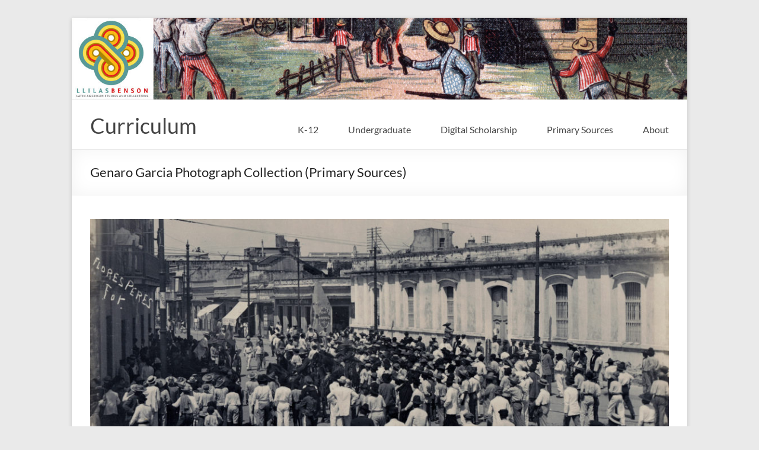

--- FILE ---
content_type: text/html; charset=UTF-8
request_url: https://curriculum.llilasbenson.utexas.edu/sources/sources-genaro-garcia-photograph/
body_size: 10151
content:
<!DOCTYPE html>
<!--[if IE 7]>
<html class="ie ie7" lang="en-US">
<![endif]-->
<!--[if IE 8]>
<html class="ie ie8" lang="en-US">
<![endif]-->
<!--[if !(IE 7) & !(IE 8)]><!-->
<html lang="en-US">
<!--<![endif]-->
<head>
	<meta charset="UTF-8" />
	<meta name="viewport" content="width=device-width, initial-scale=1">
	<link rel="profile" href="http://gmpg.org/xfn/11" />
	<title>Genaro Garcia Photograph Collection (Primary Sources) &#8211; Curriculum</title>
<style>
#wpadminbar #wp-admin-bar-wsm_free_top_button .ab-icon:before {
	content: "\f239";
	color: #FF9800;
	top: 3px;
}
</style><meta name='robots' content='max-image-preview:large' />
<link rel="alternate" type="application/rss+xml" title="Curriculum &raquo; Feed" href="https://curriculum.llilasbenson.utexas.edu/feed/" />
<link rel="alternate" type="application/rss+xml" title="Curriculum &raquo; Comments Feed" href="https://curriculum.llilasbenson.utexas.edu/comments/feed/" />
<script type="text/javascript">
/* <![CDATA[ */
window._wpemojiSettings = {"baseUrl":"https:\/\/s.w.org\/images\/core\/emoji\/15.0.3\/72x72\/","ext":".png","svgUrl":"https:\/\/s.w.org\/images\/core\/emoji\/15.0.3\/svg\/","svgExt":".svg","source":{"concatemoji":"https:\/\/curriculum.llilasbenson.utexas.edu\/wp-includes\/js\/wp-emoji-release.min.js?ver=6.5.7"}};
/*! This file is auto-generated */
!function(i,n){var o,s,e;function c(e){try{var t={supportTests:e,timestamp:(new Date).valueOf()};sessionStorage.setItem(o,JSON.stringify(t))}catch(e){}}function p(e,t,n){e.clearRect(0,0,e.canvas.width,e.canvas.height),e.fillText(t,0,0);var t=new Uint32Array(e.getImageData(0,0,e.canvas.width,e.canvas.height).data),r=(e.clearRect(0,0,e.canvas.width,e.canvas.height),e.fillText(n,0,0),new Uint32Array(e.getImageData(0,0,e.canvas.width,e.canvas.height).data));return t.every(function(e,t){return e===r[t]})}function u(e,t,n){switch(t){case"flag":return n(e,"\ud83c\udff3\ufe0f\u200d\u26a7\ufe0f","\ud83c\udff3\ufe0f\u200b\u26a7\ufe0f")?!1:!n(e,"\ud83c\uddfa\ud83c\uddf3","\ud83c\uddfa\u200b\ud83c\uddf3")&&!n(e,"\ud83c\udff4\udb40\udc67\udb40\udc62\udb40\udc65\udb40\udc6e\udb40\udc67\udb40\udc7f","\ud83c\udff4\u200b\udb40\udc67\u200b\udb40\udc62\u200b\udb40\udc65\u200b\udb40\udc6e\u200b\udb40\udc67\u200b\udb40\udc7f");case"emoji":return!n(e,"\ud83d\udc26\u200d\u2b1b","\ud83d\udc26\u200b\u2b1b")}return!1}function f(e,t,n){var r="undefined"!=typeof WorkerGlobalScope&&self instanceof WorkerGlobalScope?new OffscreenCanvas(300,150):i.createElement("canvas"),a=r.getContext("2d",{willReadFrequently:!0}),o=(a.textBaseline="top",a.font="600 32px Arial",{});return e.forEach(function(e){o[e]=t(a,e,n)}),o}function t(e){var t=i.createElement("script");t.src=e,t.defer=!0,i.head.appendChild(t)}"undefined"!=typeof Promise&&(o="wpEmojiSettingsSupports",s=["flag","emoji"],n.supports={everything:!0,everythingExceptFlag:!0},e=new Promise(function(e){i.addEventListener("DOMContentLoaded",e,{once:!0})}),new Promise(function(t){var n=function(){try{var e=JSON.parse(sessionStorage.getItem(o));if("object"==typeof e&&"number"==typeof e.timestamp&&(new Date).valueOf()<e.timestamp+604800&&"object"==typeof e.supportTests)return e.supportTests}catch(e){}return null}();if(!n){if("undefined"!=typeof Worker&&"undefined"!=typeof OffscreenCanvas&&"undefined"!=typeof URL&&URL.createObjectURL&&"undefined"!=typeof Blob)try{var e="postMessage("+f.toString()+"("+[JSON.stringify(s),u.toString(),p.toString()].join(",")+"));",r=new Blob([e],{type:"text/javascript"}),a=new Worker(URL.createObjectURL(r),{name:"wpTestEmojiSupports"});return void(a.onmessage=function(e){c(n=e.data),a.terminate(),t(n)})}catch(e){}c(n=f(s,u,p))}t(n)}).then(function(e){for(var t in e)n.supports[t]=e[t],n.supports.everything=n.supports.everything&&n.supports[t],"flag"!==t&&(n.supports.everythingExceptFlag=n.supports.everythingExceptFlag&&n.supports[t]);n.supports.everythingExceptFlag=n.supports.everythingExceptFlag&&!n.supports.flag,n.DOMReady=!1,n.readyCallback=function(){n.DOMReady=!0}}).then(function(){return e}).then(function(){var e;n.supports.everything||(n.readyCallback(),(e=n.source||{}).concatemoji?t(e.concatemoji):e.wpemoji&&e.twemoji&&(t(e.twemoji),t(e.wpemoji)))}))}((window,document),window._wpemojiSettings);
/* ]]> */
</script>
<style id='wp-emoji-styles-inline-css' type='text/css'>

	img.wp-smiley, img.emoji {
		display: inline !important;
		border: none !important;
		box-shadow: none !important;
		height: 1em !important;
		width: 1em !important;
		margin: 0 0.07em !important;
		vertical-align: -0.1em !important;
		background: none !important;
		padding: 0 !important;
	}
</style>
<link rel='stylesheet' id='wp-block-library-css' href='https://curriculum.llilasbenson.utexas.edu/wp-includes/css/dist/block-library/style.min.css?ver=6.5.7' type='text/css' media='all' />
<style id='wp-block-library-theme-inline-css' type='text/css'>
.wp-block-audio figcaption{color:#555;font-size:13px;text-align:center}.is-dark-theme .wp-block-audio figcaption{color:#ffffffa6}.wp-block-audio{margin:0 0 1em}.wp-block-code{border:1px solid #ccc;border-radius:4px;font-family:Menlo,Consolas,monaco,monospace;padding:.8em 1em}.wp-block-embed figcaption{color:#555;font-size:13px;text-align:center}.is-dark-theme .wp-block-embed figcaption{color:#ffffffa6}.wp-block-embed{margin:0 0 1em}.blocks-gallery-caption{color:#555;font-size:13px;text-align:center}.is-dark-theme .blocks-gallery-caption{color:#ffffffa6}.wp-block-image figcaption{color:#555;font-size:13px;text-align:center}.is-dark-theme .wp-block-image figcaption{color:#ffffffa6}.wp-block-image{margin:0 0 1em}.wp-block-pullquote{border-bottom:4px solid;border-top:4px solid;color:currentColor;margin-bottom:1.75em}.wp-block-pullquote cite,.wp-block-pullquote footer,.wp-block-pullquote__citation{color:currentColor;font-size:.8125em;font-style:normal;text-transform:uppercase}.wp-block-quote{border-left:.25em solid;margin:0 0 1.75em;padding-left:1em}.wp-block-quote cite,.wp-block-quote footer{color:currentColor;font-size:.8125em;font-style:normal;position:relative}.wp-block-quote.has-text-align-right{border-left:none;border-right:.25em solid;padding-left:0;padding-right:1em}.wp-block-quote.has-text-align-center{border:none;padding-left:0}.wp-block-quote.is-large,.wp-block-quote.is-style-large,.wp-block-quote.is-style-plain{border:none}.wp-block-search .wp-block-search__label{font-weight:700}.wp-block-search__button{border:1px solid #ccc;padding:.375em .625em}:where(.wp-block-group.has-background){padding:1.25em 2.375em}.wp-block-separator.has-css-opacity{opacity:.4}.wp-block-separator{border:none;border-bottom:2px solid;margin-left:auto;margin-right:auto}.wp-block-separator.has-alpha-channel-opacity{opacity:1}.wp-block-separator:not(.is-style-wide):not(.is-style-dots){width:100px}.wp-block-separator.has-background:not(.is-style-dots){border-bottom:none;height:1px}.wp-block-separator.has-background:not(.is-style-wide):not(.is-style-dots){height:2px}.wp-block-table{margin:0 0 1em}.wp-block-table td,.wp-block-table th{word-break:normal}.wp-block-table figcaption{color:#555;font-size:13px;text-align:center}.is-dark-theme .wp-block-table figcaption{color:#ffffffa6}.wp-block-video figcaption{color:#555;font-size:13px;text-align:center}.is-dark-theme .wp-block-video figcaption{color:#ffffffa6}.wp-block-video{margin:0 0 1em}.wp-block-template-part.has-background{margin-bottom:0;margin-top:0;padding:1.25em 2.375em}
</style>
<style id='pdfemb-pdf-embedder-viewer-style-inline-css' type='text/css'>
.wp-block-pdfemb-pdf-embedder-viewer{max-width:none}

</style>
<style id='classic-theme-styles-inline-css' type='text/css'>
/*! This file is auto-generated */
.wp-block-button__link{color:#fff;background-color:#32373c;border-radius:9999px;box-shadow:none;text-decoration:none;padding:calc(.667em + 2px) calc(1.333em + 2px);font-size:1.125em}.wp-block-file__button{background:#32373c;color:#fff;text-decoration:none}
</style>
<style id='global-styles-inline-css' type='text/css'>
body{--wp--preset--color--black: #000000;--wp--preset--color--cyan-bluish-gray: #abb8c3;--wp--preset--color--white: #ffffff;--wp--preset--color--pale-pink: #f78da7;--wp--preset--color--vivid-red: #cf2e2e;--wp--preset--color--luminous-vivid-orange: #ff6900;--wp--preset--color--luminous-vivid-amber: #fcb900;--wp--preset--color--light-green-cyan: #7bdcb5;--wp--preset--color--vivid-green-cyan: #00d084;--wp--preset--color--pale-cyan-blue: #8ed1fc;--wp--preset--color--vivid-cyan-blue: #0693e3;--wp--preset--color--vivid-purple: #9b51e0;--wp--preset--gradient--vivid-cyan-blue-to-vivid-purple: linear-gradient(135deg,rgba(6,147,227,1) 0%,rgb(155,81,224) 100%);--wp--preset--gradient--light-green-cyan-to-vivid-green-cyan: linear-gradient(135deg,rgb(122,220,180) 0%,rgb(0,208,130) 100%);--wp--preset--gradient--luminous-vivid-amber-to-luminous-vivid-orange: linear-gradient(135deg,rgba(252,185,0,1) 0%,rgba(255,105,0,1) 100%);--wp--preset--gradient--luminous-vivid-orange-to-vivid-red: linear-gradient(135deg,rgba(255,105,0,1) 0%,rgb(207,46,46) 100%);--wp--preset--gradient--very-light-gray-to-cyan-bluish-gray: linear-gradient(135deg,rgb(238,238,238) 0%,rgb(169,184,195) 100%);--wp--preset--gradient--cool-to-warm-spectrum: linear-gradient(135deg,rgb(74,234,220) 0%,rgb(151,120,209) 20%,rgb(207,42,186) 40%,rgb(238,44,130) 60%,rgb(251,105,98) 80%,rgb(254,248,76) 100%);--wp--preset--gradient--blush-light-purple: linear-gradient(135deg,rgb(255,206,236) 0%,rgb(152,150,240) 100%);--wp--preset--gradient--blush-bordeaux: linear-gradient(135deg,rgb(254,205,165) 0%,rgb(254,45,45) 50%,rgb(107,0,62) 100%);--wp--preset--gradient--luminous-dusk: linear-gradient(135deg,rgb(255,203,112) 0%,rgb(199,81,192) 50%,rgb(65,88,208) 100%);--wp--preset--gradient--pale-ocean: linear-gradient(135deg,rgb(255,245,203) 0%,rgb(182,227,212) 50%,rgb(51,167,181) 100%);--wp--preset--gradient--electric-grass: linear-gradient(135deg,rgb(202,248,128) 0%,rgb(113,206,126) 100%);--wp--preset--gradient--midnight: linear-gradient(135deg,rgb(2,3,129) 0%,rgb(40,116,252) 100%);--wp--preset--font-size--small: 13px;--wp--preset--font-size--medium: 20px;--wp--preset--font-size--large: 36px;--wp--preset--font-size--x-large: 42px;--wp--preset--spacing--20: 0.44rem;--wp--preset--spacing--30: 0.67rem;--wp--preset--spacing--40: 1rem;--wp--preset--spacing--50: 1.5rem;--wp--preset--spacing--60: 2.25rem;--wp--preset--spacing--70: 3.38rem;--wp--preset--spacing--80: 5.06rem;--wp--preset--shadow--natural: 6px 6px 9px rgba(0, 0, 0, 0.2);--wp--preset--shadow--deep: 12px 12px 50px rgba(0, 0, 0, 0.4);--wp--preset--shadow--sharp: 6px 6px 0px rgba(0, 0, 0, 0.2);--wp--preset--shadow--outlined: 6px 6px 0px -3px rgba(255, 255, 255, 1), 6px 6px rgba(0, 0, 0, 1);--wp--preset--shadow--crisp: 6px 6px 0px rgba(0, 0, 0, 1);}:where(.is-layout-flex){gap: 0.5em;}:where(.is-layout-grid){gap: 0.5em;}body .is-layout-flex{display: flex;}body .is-layout-flex{flex-wrap: wrap;align-items: center;}body .is-layout-flex > *{margin: 0;}body .is-layout-grid{display: grid;}body .is-layout-grid > *{margin: 0;}:where(.wp-block-columns.is-layout-flex){gap: 2em;}:where(.wp-block-columns.is-layout-grid){gap: 2em;}:where(.wp-block-post-template.is-layout-flex){gap: 1.25em;}:where(.wp-block-post-template.is-layout-grid){gap: 1.25em;}.has-black-color{color: var(--wp--preset--color--black) !important;}.has-cyan-bluish-gray-color{color: var(--wp--preset--color--cyan-bluish-gray) !important;}.has-white-color{color: var(--wp--preset--color--white) !important;}.has-pale-pink-color{color: var(--wp--preset--color--pale-pink) !important;}.has-vivid-red-color{color: var(--wp--preset--color--vivid-red) !important;}.has-luminous-vivid-orange-color{color: var(--wp--preset--color--luminous-vivid-orange) !important;}.has-luminous-vivid-amber-color{color: var(--wp--preset--color--luminous-vivid-amber) !important;}.has-light-green-cyan-color{color: var(--wp--preset--color--light-green-cyan) !important;}.has-vivid-green-cyan-color{color: var(--wp--preset--color--vivid-green-cyan) !important;}.has-pale-cyan-blue-color{color: var(--wp--preset--color--pale-cyan-blue) !important;}.has-vivid-cyan-blue-color{color: var(--wp--preset--color--vivid-cyan-blue) !important;}.has-vivid-purple-color{color: var(--wp--preset--color--vivid-purple) !important;}.has-black-background-color{background-color: var(--wp--preset--color--black) !important;}.has-cyan-bluish-gray-background-color{background-color: var(--wp--preset--color--cyan-bluish-gray) !important;}.has-white-background-color{background-color: var(--wp--preset--color--white) !important;}.has-pale-pink-background-color{background-color: var(--wp--preset--color--pale-pink) !important;}.has-vivid-red-background-color{background-color: var(--wp--preset--color--vivid-red) !important;}.has-luminous-vivid-orange-background-color{background-color: var(--wp--preset--color--luminous-vivid-orange) !important;}.has-luminous-vivid-amber-background-color{background-color: var(--wp--preset--color--luminous-vivid-amber) !important;}.has-light-green-cyan-background-color{background-color: var(--wp--preset--color--light-green-cyan) !important;}.has-vivid-green-cyan-background-color{background-color: var(--wp--preset--color--vivid-green-cyan) !important;}.has-pale-cyan-blue-background-color{background-color: var(--wp--preset--color--pale-cyan-blue) !important;}.has-vivid-cyan-blue-background-color{background-color: var(--wp--preset--color--vivid-cyan-blue) !important;}.has-vivid-purple-background-color{background-color: var(--wp--preset--color--vivid-purple) !important;}.has-black-border-color{border-color: var(--wp--preset--color--black) !important;}.has-cyan-bluish-gray-border-color{border-color: var(--wp--preset--color--cyan-bluish-gray) !important;}.has-white-border-color{border-color: var(--wp--preset--color--white) !important;}.has-pale-pink-border-color{border-color: var(--wp--preset--color--pale-pink) !important;}.has-vivid-red-border-color{border-color: var(--wp--preset--color--vivid-red) !important;}.has-luminous-vivid-orange-border-color{border-color: var(--wp--preset--color--luminous-vivid-orange) !important;}.has-luminous-vivid-amber-border-color{border-color: var(--wp--preset--color--luminous-vivid-amber) !important;}.has-light-green-cyan-border-color{border-color: var(--wp--preset--color--light-green-cyan) !important;}.has-vivid-green-cyan-border-color{border-color: var(--wp--preset--color--vivid-green-cyan) !important;}.has-pale-cyan-blue-border-color{border-color: var(--wp--preset--color--pale-cyan-blue) !important;}.has-vivid-cyan-blue-border-color{border-color: var(--wp--preset--color--vivid-cyan-blue) !important;}.has-vivid-purple-border-color{border-color: var(--wp--preset--color--vivid-purple) !important;}.has-vivid-cyan-blue-to-vivid-purple-gradient-background{background: var(--wp--preset--gradient--vivid-cyan-blue-to-vivid-purple) !important;}.has-light-green-cyan-to-vivid-green-cyan-gradient-background{background: var(--wp--preset--gradient--light-green-cyan-to-vivid-green-cyan) !important;}.has-luminous-vivid-amber-to-luminous-vivid-orange-gradient-background{background: var(--wp--preset--gradient--luminous-vivid-amber-to-luminous-vivid-orange) !important;}.has-luminous-vivid-orange-to-vivid-red-gradient-background{background: var(--wp--preset--gradient--luminous-vivid-orange-to-vivid-red) !important;}.has-very-light-gray-to-cyan-bluish-gray-gradient-background{background: var(--wp--preset--gradient--very-light-gray-to-cyan-bluish-gray) !important;}.has-cool-to-warm-spectrum-gradient-background{background: var(--wp--preset--gradient--cool-to-warm-spectrum) !important;}.has-blush-light-purple-gradient-background{background: var(--wp--preset--gradient--blush-light-purple) !important;}.has-blush-bordeaux-gradient-background{background: var(--wp--preset--gradient--blush-bordeaux) !important;}.has-luminous-dusk-gradient-background{background: var(--wp--preset--gradient--luminous-dusk) !important;}.has-pale-ocean-gradient-background{background: var(--wp--preset--gradient--pale-ocean) !important;}.has-electric-grass-gradient-background{background: var(--wp--preset--gradient--electric-grass) !important;}.has-midnight-gradient-background{background: var(--wp--preset--gradient--midnight) !important;}.has-small-font-size{font-size: var(--wp--preset--font-size--small) !important;}.has-medium-font-size{font-size: var(--wp--preset--font-size--medium) !important;}.has-large-font-size{font-size: var(--wp--preset--font-size--large) !important;}.has-x-large-font-size{font-size: var(--wp--preset--font-size--x-large) !important;}
.wp-block-navigation a:where(:not(.wp-element-button)){color: inherit;}
:where(.wp-block-post-template.is-layout-flex){gap: 1.25em;}:where(.wp-block-post-template.is-layout-grid){gap: 1.25em;}
:where(.wp-block-columns.is-layout-flex){gap: 2em;}:where(.wp-block-columns.is-layout-grid){gap: 2em;}
.wp-block-pullquote{font-size: 1.5em;line-height: 1.6;}
</style>
<link rel='stylesheet' id='searchandfilter-css' href='http://curriculum.llilasbenson.utexas.edu/wp-content/plugins/search-filter/style.css?ver=1' type='text/css' media='all' />
<link rel='stylesheet' id='wsm-style-css' href='https://curriculum.llilasbenson.utexas.edu/wp-content/plugins/wp-stats-manager/css/style.css?ver=1.2' type='text/css' media='all' />
<link rel='stylesheet' id='parent-style-css' href='https://curriculum.llilasbenson.utexas.edu/wp-content/themes/spacious/style.css?ver=6.5.7' type='text/css' media='all' />
<link rel='stylesheet' id='child-style-css' href='https://curriculum.llilasbenson.utexas.edu/wp-content/themes/spacious-child/style.css?ver=1.6.0' type='text/css' media='all' />
<link rel='stylesheet' id='spacious_style-css' href='https://curriculum.llilasbenson.utexas.edu/wp-content/themes/spacious-child/style.css?ver=6.5.7' type='text/css' media='all' />
<style id='spacious_style-inline-css' type='text/css'>
.previous a:hover, .next a:hover, a, #site-title a:hover, .main-navigation ul li.current_page_item a, .main-navigation ul li:hover > a, .main-navigation ul li ul li a:hover, .main-navigation ul li ul li:hover > a, .main-navigation ul li.current-menu-item ul li a:hover, .main-navigation ul li:hover > .sub-toggle, .main-navigation a:hover, .main-navigation ul li.current-menu-item a, .main-navigation ul li.current_page_ancestor a, .main-navigation ul li.current-menu-ancestor a, .main-navigation ul li.current_page_item a, .main-navigation ul li:hover > a, .small-menu a:hover, .small-menu ul li.current-menu-item a, .small-menu ul li.current_page_ancestor a, .small-menu ul li.current-menu-ancestor a, .small-menu ul li.current_page_item a, .small-menu ul li:hover > a, .breadcrumb a:hover, .tg-one-half .widget-title a:hover, .tg-one-third .widget-title a:hover, .tg-one-fourth .widget-title a:hover, .pagination a span:hover, #content .comments-area a.comment-permalink:hover, .comments-area .comment-author-link a:hover, .comment .comment-reply-link:hover, .nav-previous a:hover, .nav-next a:hover, #wp-calendar #today, .footer-widgets-area a:hover, .footer-socket-wrapper .copyright a:hover, .read-more, .more-link, .post .entry-title a:hover, .page .entry-title a:hover, .post .entry-meta a:hover, .type-page .entry-meta a:hover, .single #content .tags a:hover, .widget_testimonial .testimonial-icon:before, .header-action .search-wrapper:hover .fa{color:#0e7ccc;}.spacious-button, input[type="reset"], input[type="button"], input[type="submit"], button, #featured-slider .slider-read-more-button, #controllers a:hover, #controllers a.active, .pagination span ,.site-header .menu-toggle:hover, .call-to-action-button, .comments-area .comment-author-link span, a#back-top:before, .post .entry-meta .read-more-link, a#scroll-up, .search-form span, .main-navigation .tg-header-button-wrap.button-one a{background-color:#0e7ccc;}.main-small-navigation li:hover, .main-small-navigation ul > .current_page_item, .main-small-navigation ul > .current-menu-item, .spacious-woocommerce-cart-views .cart-value{background:#0e7ccc;}.main-navigation ul li ul, .widget_testimonial .testimonial-post{border-top-color:#0e7ccc;}blockquote, .call-to-action-content-wrapper{border-left-color:#0e7ccc;}.site-header .menu-toggle:hover.entry-meta a.read-more:hover,#featured-slider .slider-read-more-button:hover,.call-to-action-button:hover,.entry-meta .read-more-link:hover,.spacious-button:hover, input[type="reset"]:hover, input[type="button"]:hover, input[type="submit"]:hover, button:hover{background:#004a9a;}.pagination a span:hover, .main-navigation .tg-header-button-wrap.button-one a{border-color:#0e7ccc;}.widget-title span{border-bottom-color:#0e7ccc;}.widget_service_block a.more-link:hover, .widget_featured_single_post a.read-more:hover,#secondary a:hover,logged-in-as:hover  a,.single-page p a:hover{color:#004a9a;}.main-navigation .tg-header-button-wrap.button-one a:hover{background-color:#004a9a;}
</style>
<link rel='stylesheet' id='spacious-genericons-css' href='https://curriculum.llilasbenson.utexas.edu/wp-content/themes/spacious/genericons/genericons.css?ver=3.3.1' type='text/css' media='all' />
<link rel='stylesheet' id='spacious-font-awesome-css' href='https://curriculum.llilasbenson.utexas.edu/wp-content/themes/spacious/font-awesome/css/font-awesome.min.css?ver=4.7.1' type='text/css' media='all' />
<script type="text/javascript" src="https://curriculum.llilasbenson.utexas.edu/wp-includes/js/jquery/jquery.min.js?ver=3.7.1" id="jquery-core-js"></script>
<script type="text/javascript" src="https://curriculum.llilasbenson.utexas.edu/wp-includes/js/jquery/jquery-migrate.min.js?ver=3.4.1" id="jquery-migrate-js"></script>
<script type="text/javascript" src="https://curriculum.llilasbenson.utexas.edu/wp-content/themes/spacious/js/spacious-custom.js?ver=6.5.7" id="spacious-custom-js"></script>
<!--[if lte IE 8]>
<script type="text/javascript" src="https://curriculum.llilasbenson.utexas.edu/wp-content/themes/spacious/js/html5shiv.min.js?ver=6.5.7" id="html5-js"></script>
<![endif]-->
<link rel="https://api.w.org/" href="https://curriculum.llilasbenson.utexas.edu/wp-json/" /><link rel="alternate" type="application/json" href="https://curriculum.llilasbenson.utexas.edu/wp-json/wp/v2/sources/927" /><link rel="EditURI" type="application/rsd+xml" title="RSD" href="https://curriculum.llilasbenson.utexas.edu/xmlrpc.php?rsd" />
<meta name="generator" content="WordPress 6.5.7" />
<link rel="canonical" href="https://curriculum.llilasbenson.utexas.edu/sources/sources-genaro-garcia-photograph/" />
<link rel='shortlink' href='https://curriculum.llilasbenson.utexas.edu/?p=927' />
<link rel="alternate" type="application/json+oembed" href="https://curriculum.llilasbenson.utexas.edu/wp-json/oembed/1.0/embed?url=https%3A%2F%2Fcurriculum.llilasbenson.utexas.edu%2Fsources%2Fsources-genaro-garcia-photograph%2F" />
<link rel="alternate" type="text/xml+oembed" href="https://curriculum.llilasbenson.utexas.edu/wp-json/oembed/1.0/embed?url=https%3A%2F%2Fcurriculum.llilasbenson.utexas.edu%2Fsources%2Fsources-genaro-garcia-photograph%2F&#038;format=xml" />

        <!-- Wordpress Stats Manager -->
        <script type="text/javascript">
            var _wsm = _wsm || [];
            _wsm.push(['trackPageView']);
            _wsm.push(['enableLinkTracking']);
            _wsm.push(['enableHeartBeatTimer']);
            (function() {
                var u = "https://curriculum.llilasbenson.utexas.edu/wp-content/plugins/wp-stats-manager/";
                _wsm.push(['setUrlReferrer', ""]);
                _wsm.push(['setTrackerUrl', "https://curriculum.llilasbenson.utexas.edu/?wmcAction=wmcTrack"]);
                _wsm.push(['setSiteId', "1"]);
                _wsm.push(['setPageId', "927"]);
                _wsm.push(['setWpUserId', "0"]);
                var d = document,
                    g = d.createElement('script'),
                    s = d.getElementsByTagName('script')[0];
                g.type = 'text/javascript';
                g.async = true;
                g.defer = true;
                g.src = u + 'js/wsm_new.js';
                s.parentNode.insertBefore(g, s);
            })();
        </script>
        <!-- End Wordpress Stats Manager Code -->
		<style type="text/css"> blockquote { border-left: 3px solid #0e7ccc; }
			.spacious-button, input[type="reset"], input[type="button"], input[type="submit"], button { background-color: #0e7ccc; }
			.previous a:hover, .next a:hover { 	color: #0e7ccc; }
			a { color: #0e7ccc; }
			#site-title a:hover { color: #0e7ccc; }
			.main-navigation ul li.current_page_item a, .main-navigation ul li:hover > a { color: #0e7ccc; }
			.main-navigation ul li ul { border-top: 1px solid #0e7ccc; }
			.main-navigation ul li ul li a:hover, .main-navigation ul li ul li:hover > a, .main-navigation ul li.current-menu-item ul li a:hover, .main-navigation ul li:hover > .sub-toggle { color: #0e7ccc; }
			.site-header .menu-toggle:hover.entry-meta a.read-more:hover,#featured-slider .slider-read-more-button:hover,.call-to-action-button:hover,.entry-meta .read-more-link:hover,.spacious-button:hover, input[type="reset"]:hover, input[type="button"]:hover, input[type="submit"]:hover, button:hover { background: #004a9a; }
			.main-small-navigation li:hover { background: #0e7ccc; }
			.main-small-navigation ul > .current_page_item, .main-small-navigation ul > .current-menu-item { background: #0e7ccc; }
			.main-navigation a:hover, .main-navigation ul li.current-menu-item a, .main-navigation ul li.current_page_ancestor a, .main-navigation ul li.current-menu-ancestor a, .main-navigation ul li.current_page_item a, .main-navigation ul li:hover > a  { color: #0e7ccc; }
			.small-menu a:hover, .small-menu ul li.current-menu-item a, .small-menu ul li.current_page_ancestor a, .small-menu ul li.current-menu-ancestor a, .small-menu ul li.current_page_item a, .small-menu ul li:hover > a { color: #0e7ccc; }
			#featured-slider .slider-read-more-button { background-color: #0e7ccc; }
			#controllers a:hover, #controllers a.active { background-color: #0e7ccc; color: #0e7ccc; }
			.widget_service_block a.more-link:hover, .widget_featured_single_post a.read-more:hover,#secondary a:hover,logged-in-as:hover  a,.single-page p a:hover{ color: #004a9a; }
			.breadcrumb a:hover { color: #0e7ccc; }
			.tg-one-half .widget-title a:hover, .tg-one-third .widget-title a:hover, .tg-one-fourth .widget-title a:hover { color: #0e7ccc; }
			.pagination span ,.site-header .menu-toggle:hover{ background-color: #0e7ccc; }
			.pagination a span:hover { color: #0e7ccc; border-color: #0e7ccc; }
			.widget_testimonial .testimonial-post { border-color: #0e7ccc #EAEAEA #EAEAEA #EAEAEA; }
			.call-to-action-content-wrapper { border-color: #EAEAEA #EAEAEA #EAEAEA #0e7ccc; }
			.call-to-action-button { background-color: #0e7ccc; }
			#content .comments-area a.comment-permalink:hover { color: #0e7ccc; }
			.comments-area .comment-author-link a:hover { color: #0e7ccc; }
			.comments-area .comment-author-link span { background-color: #0e7ccc; }
			.comment .comment-reply-link:hover { color: #0e7ccc; }
			.nav-previous a:hover, .nav-next a:hover { color: #0e7ccc; }
			#wp-calendar #today { color: #0e7ccc; }
			.widget-title span { border-bottom: 2px solid #0e7ccc; }
			.footer-widgets-area a:hover { color: #0e7ccc !important; }
			.footer-socket-wrapper .copyright a:hover { color: #0e7ccc; }
			a#back-top:before { background-color: #0e7ccc; }
			.read-more, .more-link { color: #0e7ccc; }
			.post .entry-title a:hover, .page .entry-title a:hover { color: #0e7ccc; }
			.post .entry-meta .read-more-link { background-color: #0e7ccc; }
			.post .entry-meta a:hover, .type-page .entry-meta a:hover { color: #0e7ccc; }
			.single #content .tags a:hover { color: #0e7ccc; }
			.widget_testimonial .testimonial-icon:before { color: #0e7ccc; }
			a#scroll-up { background-color: #0e7ccc; }
			.search-form span { background-color: #0e7ccc; }.header-action .search-wrapper:hover .fa{ color: #0e7ccc} .spacious-woocommerce-cart-views .cart-value { background:#0e7ccc}.main-navigation .tg-header-button-wrap.button-one a{background-color:#0e7ccc} .main-navigation .tg-header-button-wrap.button-one a{border-color:#0e7ccc}.main-navigation .tg-header-button-wrap.button-one a:hover{background-color:#004a9a}.main-navigation .tg-header-button-wrap.button-one a:hover{border-color:#004a9a}</style>
				<style type="text/css" id="wp-custom-css">
			div .post.hentry.ivycat-post {
	border: 1px solid;
	border-radius: 10px;
	padding: 5px;
	margin-bottom: 10px;
}

.widget .textwidget select {
	border: 1px solid #DDDDDD;
	color: #666666;
	padding-right: 5px;
	width: 100%;
}

#secondary h3.widget-title {
	font-size: 22px;
	line-height: 32px;
	padding-bottom: 15px;
}

#secondary .widget {
	margin-bottom: 0px;
	font-size: 16px;
}

#secondary h3.widget-title {
	font-size: 20px;
	line-height: 15px;
	padding-bottom: 15px;
	padding-top: 15px;
}

.widget .textwidget li {
	display: block;
}

h2 {
	font-size: 24px;
	color: #0e7ccc;
}

.entry-content ul {
	list-style: circle;
	font-size: 14px;
	margin-bottom: 15px;
}

.entry-content ol {
	font-size: 14px;
	margin-bottom: 15px;
}

p {
	font-family: arial;
	font-size: 14px;
	color: #000000;
}

.entry-content img, .comment-content img, .widget img {
	height: 400px;
	object-fit: cover;
}

ul {
	color: #000000;
}

ol {
	color: #000000;
}

h3 {
	font-size: 20px;
	padding-bottom: 5px;
}		</style>
		</head>

<body class="sources-template-default single single-sources postid-927 wp-embed-responsive no-sidebar-full-width better-responsive-menu blog-medium narrow-978">


<div id="page" class="hfeed site">
	<a class="skip-link screen-reader-text" href="#main">Skip to content</a>

	
	
	<header id="masthead" class="site-header clearfix spacious-header-display-one">

		
		<div id="wp-custom-header" class="wp-custom-header"><img src="https://curriculum.llilasbenson.utexas.edu/wp-content/uploads/2019/11/cropped-header_utblac_juncosa_002.jpg" class="header-image" width="1500" height="200" alt="Curriculum"></div>
		<div id="header-text-nav-container" class="menu-one-line">

			<div class="inner-wrap" id="spacious-header-display-one">

				<div id="header-text-nav-wrap" class="clearfix">
					<div id="header-left-section">
						
						<div id="header-text" class="">
															<h3 id="site-title">
									<a href="https://curriculum.llilasbenson.utexas.edu/"
									   title="Curriculum"
									   rel="home">Curriculum</a>
								</h3>
							<!-- #site-description -->
						</div><!-- #header-text -->

					</div><!-- #header-left-section -->
					<div id="header-right-section">
						
													<div class="header-action">
															</div>
						
						
		<nav id="site-navigation" class="main-navigation clearfix   tg-extra-menus" role="navigation">
			<p class="menu-toggle">
				<span class="screen-reader-text">Menu</span>
			</p>
			<div class="menu-primary-container"><ul id="menu-primary-menu" class="menu"><li id="menu-item-452" class="menu-item menu-item-type-custom menu-item-object-custom menu-item-452"><a href="http://utw10890.utweb.utexas.edu/contenttype/all-k-12/">K-12</a></li>
<li id="menu-item-394" class="menu-item menu-item-type-custom menu-item-object-custom menu-item-394"><a href="http://utw10890.utweb.utexas.edu/contenttype/all-undergraduate/">Undergraduate</a></li>
<li id="menu-item-573" class="menu-item menu-item-type-custom menu-item-object-custom menu-item-573"><a href="http://utw10890.utweb.utexas.edu/contenttype/digital-scholarship/">Digital Scholarship</a></li>
<li id="menu-item-545" class="menu-item menu-item-type-custom menu-item-object-custom menu-item-545"><a href="http://utw10890.utweb.utexas.edu/contenttype/all-primary-sources-exhibitions/">Primary Sources</a></li>
<li id="menu-item-637" class="menu-item menu-item-type-post_type menu-item-object-page menu-item-637"><a href="https://curriculum.llilasbenson.utexas.edu/about/">About</a></li>
<li class="menu-item menu-item-has-children tg-menu-extras-wrap"><span class="submenu-expand"><i class="fa fa-ellipsis-v"></i></span><ul class="sub-menu" id="tg-menu-extras"></ul></li></ul></div>		</nav>

		
					</div><!-- #header-right-section -->

				</div><!-- #header-text-nav-wrap -->
			</div><!-- .inner-wrap -->
					</div><!-- #header-text-nav-container -->

		
						<div class="header-post-title-container clearfix">
					<div class="inner-wrap">
						<div class="post-title-wrapper">
																								<h1 class="header-post-title-class">Genaro Garcia Photograph Collection (Primary Sources)</h1>
																						</div>
											</div>
				</div>
					</header>
			<div id="main" class="clearfix">
		<div class="inner-wrap">

	
	<div id="primary">
		<div id="content" class="clearfix">
			
				
<article id="post-927" class="post-927 sources type-sources status-publish has-post-thumbnail hentry daterange-18th-century-1700-1799 daterange-19th-century-1800-1899 daterange-20th-century-1900-1999 contenttype-all-primary-sources-exhibitions contenttype-primary-sources country-all-north-america country-mexico country-united-states-of-america coursesubject-art-art-history-studies coursesubject-borderland-studies coursesubject-indigenous-studies coursesubject-latin-american-studies coursesubject-literary-studies coursesubject-religious-studies coursesubject-us-history-1877-present coursesubject-women-gender-studies coursesubject-world-geography-studies coursesubject-world-history-studies">
		<div class="entry-content clearfix">
		
<figure class="wp-block-image size-large"><img decoding="async" width="1024" height="418" src="https://curriculum.llilasbenson.utexas.edu/wp-content/uploads/2020/09/sources_utblac_garcia_photo_12_2_005r-1024x418.jpg" alt="" class="wp-image-928" srcset="https://curriculum.llilasbenson.utexas.edu/wp-content/uploads/2020/09/sources_utblac_garcia_photo_12_2_005r-1024x418.jpg 1024w, https://curriculum.llilasbenson.utexas.edu/wp-content/uploads/2020/09/sources_utblac_garcia_photo_12_2_005r-300x122.jpg 300w, https://curriculum.llilasbenson.utexas.edu/wp-content/uploads/2020/09/sources_utblac_garcia_photo_12_2_005r-768x313.jpg 768w, https://curriculum.llilasbenson.utexas.edu/wp-content/uploads/2020/09/sources_utblac_garcia_photo_12_2_005r-1536x626.jpg 1536w, https://curriculum.llilasbenson.utexas.edu/wp-content/uploads/2020/09/sources_utblac_garcia_photo_12_2_005r.jpg 1859w" sizes="(max-width: 1024px) 100vw, 1024px" /></figure>



<h2 class="wp-block-heading">Description</h2>



<p>Photographs and other images, mostly from the 19th century, of people and scenes in Mexico.</p>



<p><strong><a rel="noreferrer noopener" href="https://docs.google.com/document/d/1dtpvi2cdjaN4laqpQurO9RqkU5abD4HKMQeeurOrYOo/edit?usp=sharing" target="_blank">List of Available-Upon-Request Digitized Items</a></strong><br><strong>Date Range(s): </strong>circa 1700-1920<br><strong>Country(ies):</strong> United States; Mexico<br><strong>Course Subject(s):</strong> Art &amp; Art History; Borderland Studies; Indigenous Studies; Latin American Studies; Literary Studies; Religious Studies; U.S. History: 1877-present; Women &amp; Gender Studies; World Geography Studies; World History Studies<br><strong>Topic(s):</strong> Centennial Celebrations; Architecture; Diplomats; Portraits; Colonialism; Aztec; Missions; Mexican Independence; Mexican Revolution; Landscapes<br><strong>Document Type(s):</strong> Photographs; Postcards<br><strong>Language(s):</strong> Spanish<br><strong>Physical Repository:</strong> Benson Latin American Collection, The University of Texas at Austin<br> </p>
<div class="extra-hatom-entry-title"><span class="entry-title">Genaro Garcia Photograph Collection (Primary Sources)</span></div>	</div>

	
	</article>

						<ul class="default-wp-page clearfix">
			<li class="previous"><a href="https://curriculum.llilasbenson.utexas.edu/sources/sources-carlos-garcia-arriaga/" rel="prev"><span class="meta-nav">&larr;</span> Carlos García y Arriaga Papers (Primary Sources)</a></li>
			<li class="next"><a href="https://curriculum.llilasbenson.utexas.edu/sources/sources-guillermo-dupaix-papers/" rel="next">Guillermo Dupaix Papers (Primary Sources) <span class="meta-nav">&rarr;</span></a></li>
		</ul>
	
				
				
				
			
		</div><!-- #content -->
	</div><!-- #primary -->

	
	

</div><!-- .inner-wrap -->
</div><!-- #main -->

<footer id="colophon" class="clearfix">
	<div class="footer-widgets-wrapper">
	<div class="inner-wrap">
		<div class="footer-widgets-area clearfix">
			<div class="tg-one-third">
				<aside id="text-17" class="widget widget_text"><h3 class="widget-title"><span>Address</span></h3>			<div class="textwidget"><p><strong>LLILAS Benson</strong><br />
University of Texas at Austin<br />
SRH 1.310<br />
2300 Red River Street D0800<br />
Austin, Texas 78712</p>
<p><strong>Hours</strong><br />
Monday—Friday: 9:00AM–5:00PM</p>
</div>
		</aside>			</div>
							<div class="tg-one-third tg-column-2">
					<aside id="search-4" class="widget widget_search"><h3 class="widget-title"><span>Search</span></h3><form action="https://curriculum.llilasbenson.utexas.edu/" class="search-form searchform clearfix" method="get">
	<div class="search-wrap">
		<input type="text" placeholder="Search" class="s field" name="s">
		<button class="search-icon" type="submit"></button>
	</div>
</form><!-- .searchform --></aside><aside id="text-18" class="widget widget_text"><h3 class="widget-title"><span>Contacts</span></h3>			<div class="textwidget"><p>Albert A. Palacios<br />
Digital Scholarship Coordinator<br />
aapalacios@austin.utexas.edu</p>
</div>
		</aside>				</div>
										<div class="tg-one-third tg-after-two-blocks-clearfix">
					<aside id="text-19" class="widget widget_text"><h3 class="widget-title"><span>Administration</span></h3>			<div class="textwidget"><ul>
											<li><a href="http://sites.utexas.edu/llilasbensonds/">LLILAS Benson Digital Scholarship</a></li>
<li><a href="https://liberalarts.utexas.edu/llilas/">Teresa Lozano Long Institute of Latin American Studies</a></li>
											<li><a href="https://www.lib.utexas.edu/about/locations/benson">Nettie Lee Benson Latin American Collection</a></li>										

<li><a href="https://liberalarts.utexas.edu/index.php">College of Liberal Arts</a></li>
											<li><a href="https://www.lib.utexas.edu/">University of Texas Libraries</a></li>

<li><a href="https://www.utexas.edu">The University of Texas at Austin</a></li>
										</ul></div>
		</aside>				</div>
								</div>
	</div>
</div>
	<div class="footer-socket-wrapper clearfix">
		<div class="inner-wrap">
			<div class="footer-socket-area">
				<div class="copyright">Copyright &copy; 2026 <a href="https://curriculum.llilasbenson.utexas.edu/" title="Curriculum" ><span>Curriculum</span></a>. All rights reserved. Theme <a href="https://themegrill.com/themes/spacious" target="_blank" title="Spacious" rel="nofollow"><span>Spacious</span></a> by ThemeGrill. Powered by: <a href="https://wordpress.org" target="_blank" title="WordPress" rel="nofollow"><span>WordPress</span></a>.</div>				<nav class="small-menu clearfix">
									</nav>
			</div>
		</div>
	</div>
</footer>
<a href="#masthead" id="scroll-up"></a>
</div><!-- #page -->

<script type="text/javascript">
        jQuery(function(){
        var arrLiveStats=[];
        var WSM_PREFIX="wsm";
		
        jQuery(".if-js-closed").removeClass("if-js-closed").addClass("closed");
                var wsmFnSiteLiveStats=function(){
                           jQuery.ajax({
                               type: "POST",
                               url: wsm_ajaxObject.ajax_url,
                               data: { action: 'liveSiteStats', requests: JSON.stringify(arrLiveStats), r: Math.random() }
                           }).done(function( strResponse ) {
                                if(strResponse!="No"){
                                    arrResponse=JSON.parse(strResponse);
                                    jQuery.each(arrResponse, function(key,value){
                                    
                                        $element= document.getElementById(key);
                                        oldValue=parseInt($element.getAttribute("data-value").replace(/,/g, ""));
                                        diff=parseInt(value.replace(/,/g, ""))-oldValue;
                                        $class="";
                                        
                                        if(diff>=0){
                                            diff="+"+diff;
                                        }else{
                                            $class="wmcRedBack";
                                        }

                                        $element.setAttribute("data-value",value);
                                        $element.innerHTML=diff;
                                        jQuery("#"+key).addClass($class).show().siblings(".wsmH2Number").text(value);
                                        
                                        if(key=="SiteUserOnline")
                                        {
                                            var onlineUserCnt = arrResponse.wsmSiteUserOnline;
                                            if(jQuery("#wsmSiteUserOnline").length)
                                            {
                                                jQuery("#wsmSiteUserOnline").attr("data-value",onlineUserCnt);   jQuery("#wsmSiteUserOnline").next(".wsmH2Number").html("<a target=\"_blank\" href=\"?page=wsm_traffic&subPage=UsersOnline&subTab=summary\">"+onlineUserCnt+"</a>");
                                            }
                                        }
                                    });
                                    setTimeout(function() {
                                        jQuery.each(arrResponse, function(key,value){
                                            jQuery("#"+key).removeClass("wmcRedBack").hide();
                                        });
                                    }, 1500);
                                }
                           });
                       }
                       if(arrLiveStats.length>0){
                          setInterval(wsmFnSiteLiveStats, 10000);
                       }});
        </script><script type="text/javascript" src="https://curriculum.llilasbenson.utexas.edu/wp-content/themes/spacious/js/navigation.js?ver=6.5.7" id="spacious-navigation-js"></script>
<script type="text/javascript" src="https://curriculum.llilasbenson.utexas.edu/wp-content/themes/spacious/js/skip-link-focus-fix.js?ver=6.5.7" id="spacious-skip-link-focus-fix-js"></script>

</body>
</html>
